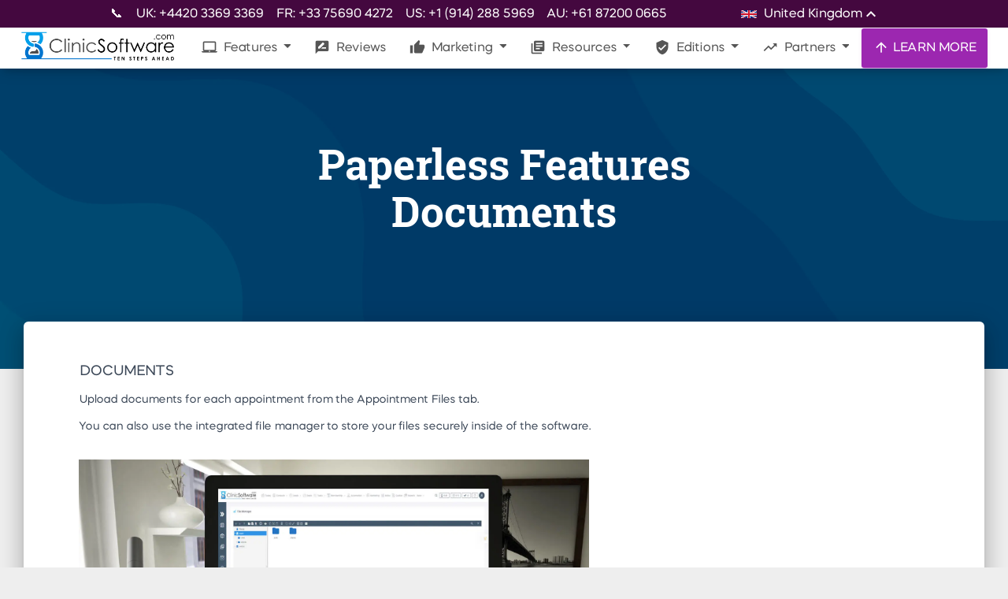

--- FILE ---
content_type: text/css
request_url: https://clinicsoftware.com/static/assets/demo/vertical-nav.css
body_size: 1545
content:
/* --------------------------------

Primary style

-------------------------------- */

a {
  /*color: #3e3947;*/
  text-decoration: none;
}

/* --------------------------------

Modules - reusable parts of our design

-------------------------------- */

.cd-img-replace {
  /* replace text with a background-image */
  display: inline-block;
  overflow: hidden;
  text-indent: 100%;
  white-space: nowrap;
}

.cd-scroll-down {
  position: absolute;
  left: 50%;
  right: auto;
  -webkit-transform: translateX(-50%);
  -moz-transform: translateX(-50%);
  -ms-transform: translateX(-50%);
  -o-transform: translateX(-50%);
  transform: translateX(-50%);
  bottom: 20px;
  width: 38px;
  height: 44px;
  background: url("../img/cd-arrow-bottom.svg") no-repeat center center;
}

/* No Touch devices */

.cd-nav-trigger {
  display: none;
}

#cd-vertical-nav ul {
  list-style: none;
  padding: 0;
}

#cd-vertical-nav {
  position: fixed;
  right: -78px;
  top: 50%;
  bottom: auto;
  -webkit-transform: translateY(-50%);
  -moz-transform: translateY(-50%);
  -ms-transform: translateY(-50%);
  -o-transform: translateY(-50%);
  transform: translateY(-50%);
  z-index: 4;
}

#cd-vertical-nav li {
  text-align: right;
}

#cd-vertical-nav a {
  display: inline-block;
  /* prevent weird movements on hover when you use a CSS3 transformation - webkit browsers */
  -webkit-backface-visibility: hidden;
  backface-visibility: hidden;
  width: 100%;
}

#cd-vertical-nav a:after {
  content: "";
  display: table;
  clear: both;
}

#cd-vertical-nav a span {
  float: right;
  display: inline-block;
  -webkit-transform: scale(0.6);
  -moz-transform: scale(0.6);
  -ms-transform: scale(0.6);
  -o-transform: scale(0.6);
  transform: scale(0.6);
}

#cd-vertical-nav a:hover span,
#cd-vertical-nav a.is-selected .cd-dot {
  -webkit-transform: scale(1);
  -moz-transform: scale(1);
  -ms-transform: scale(1);
  -o-transform: scale(1);
  transform: scale(1);
}

#cd-vertical-nav a:hover .cd-label {
  opacity: 1;
  left: -100%;
  -webkit-transition: -webkit-transform 0.2s, opacity 0.2s;
  -moz-transition: -moz-transform 0.2s, opacity 0.2s;
  transition: transform 0.2s, opacity 0.2s;
}

#cd-vertical-nav .cd-dot {
  position: relative;
  /* we set a top value in order to align the dot with the label. If you change label's font, you may need to change this top value*/
  top: 8px;
  right: calc(100% - 15px);
  height: 10px;
  width: 10px;
  border-radius: 50%;
  background-color: #995581;
  -webkit-transition: -webkit-transform 0.2s, background-color 0.5s;
  -moz-transition: -moz-transform 0.2s, background-color 0.5s;
  transition: transform 0.2s, background-color 0.5s;
  -webkit-transform-origin: 50% 50%;
  -moz-transform-origin: 50% 50%;
  -ms-transform-origin: 50% 50%;
  -o-transform-origin: 50% 50%;
  transform-origin: 50% 50%;
}

#cd-vertical-nav .cd-label {
  position: relative;
  margin-right: 10px;
  padding: 4px 14px;
  color: white;
  background: rgba(0, 0, 0, 0.53);
  font-size: 10px;
  border-radius: 20px;
  text-transform: uppercase;
  font-weight: 600;
  opacity: 0;
  -webkit-transform-origin: 100% 50%;
  -moz-transform-origin: 100% 50%;
  -ms-transform-origin: 100% 50%;
  -o-transform-origin: 100% 50%;
  transform-origin: 100% 50%;
}

/* Touch devices */

.touch .cd-nav-trigger {
  display: block;
  z-index: 5;
  position: fixed;
  bottom: 30px;
  right: 5%;
  height: 44px;
  width: 44px;
  border-radius: 0.25em;
  background: rgba(255, 255, 255, 0.9);
}

.touch .cd-nav-trigger span {
  position: absolute;
  height: 4px;
  width: 4px;
  background-color: #3e3947;
  border-radius: 50%;
  left: 50%;
  top: 50%;
  bottom: auto;
  right: auto;
  -webkit-transform: translateX(-50%) translateY(-50%);
  -moz-transform: translateX(-50%) translateY(-50%);
  -ms-transform: translateX(-50%) translateY(-50%);
  -o-transform: translateX(-50%) translateY(-50%);
  transform: translateX(-50%) translateY(-50%);
}

.touch .cd-nav-trigger span::before,
.touch .cd-nav-trigger span::after {
  content: '';
  height: 100%;
  width: 100%;
  position: absolute;
  left: 0;
  background-color: inherit;
  border-radius: inherit;
}

.touch .cd-nav-trigger span::before {
  top: -9px;
}

.touch .cd-nav-trigger span::after {
  bottom: -9px;
}

.touch #cd-vertical-nav {
  position: fixed;
  z-index: 4;
  right: 5%;
  bottom: 30px;
  width: 90%;
  max-width: 400px;
  max-height: 90%;
  overflow-y: scroll;
  -webkit-overflow-scrolling: touch;
  -webkit-transform-origin: right bottom;
  -moz-transform-origin: right bottom;
  -ms-transform-origin: right bottom;
  -o-transform-origin: right bottom;
  transform-origin: right bottom;
  -webkit-transform: scale(0);
  -moz-transform: scale(0);
  -ms-transform: scale(0);
  -o-transform: scale(0);
  transform: scale(0);
  -webkit-transition-property: -webkit-transform;
  -moz-transition-property: -moz-transform;
  transition-property: transform;
  -webkit-transition-duration: 0.2s;
  -moz-transition-duration: 0.2s;
  transition-duration: 0.2s;
  border-radius: 0.25em;
  background-color: rgba(255, 255, 255, 0.9);
}

.touch #cd-vertical-nav a {
  display: block;
  padding: 1em;
  border-bottom: 1px solid rgba(62, 57, 71, 0.1);
}

.touch #cd-vertical-nav a span:first-child {
  display: none;
}

.touch #cd-vertical-nav a.is-selected span:last-child {
  color: #d88683;
}

.touch #cd-vertical-nav.open {
  -webkit-transform: scale(1);
  -moz-transform: scale(1);
  -ms-transform: scale(1);
  -o-transform: scale(1);
  transform: scale(1);
}

.touch #cd-vertical-nav.open+.cd-nav-trigger {
  background-color: transparent;
}

.touch #cd-vertical-nav.open+.cd-nav-trigger span {
  background-color: rgba(62, 57, 71, 0);
}

.touch #cd-vertical-nav.open+.cd-nav-trigger span::before,
.touch #cd-vertical-nav.open+.cd-nav-trigger span::after {
  background-color: #3e3947;
  height: 3px;
  width: 20px;
  border-radius: 0;
  left: -8px;
}

.touch #cd-vertical-nav.open+.cd-nav-trigger span::before {
  -webkit-transform: rotate(45deg);
  -moz-transform: rotate(45deg);
  -ms-transform: rotate(45deg);
  -o-transform: rotate(45deg);
  transform: rotate(45deg);
  top: 1px;
}

.touch #cd-vertical-nav.open+.cd-nav-trigger span::after {
  -webkit-transform: rotate(135deg);
  -moz-transform: rotate(135deg);
  -ms-transform: rotate(135deg);
  -o-transform: rotate(135deg);
  transform: rotate(135deg);
  bottom: 0;
}

.touch #cd-vertical-nav li:last-child a {
  border-bottom: none;
}

@media only screen and (min-width: 768px) {
  .touch .cd-nav-trigger,
  .touch #cd-vertical-nav {
    bottom: 40px;
  }
}

--- FILE ---
content_type: text/css
request_url: https://clinicsoftware.com/static/css/main.css
body_size: 562
content:
/* /static/fonts/bergern */

@font-face {
    font-family: Bergern;
    src: url("https://clinicsoftware.com/static/fonts/bergern/Bergern.woff") format("woff");
}

.menu-dropdown-right *:not(i) {
    font-family: 'Bergern' !important;
    /* font-size: 1.4rem !important;
    line-height: 2rem !important;
    letter-spacing: 0.6px;
    color: black !important; */
}

.navbar .navbar-nav .nav-item .nav-link {
    font-size: 1rem !important;
}

.navbar .navbar-nav .nav-item .nav-link {
    text-transform: none !important;
}





.dropdown-with-image.show {
    left: -19vw;
    width: 35vw;
}

.dropdown-row {
    display: flex;
    flex-flow: row;
    justify-content: flex-start;
    align-items: flex-start;
}

.menu-dropdown-title, .menu-dropdown-text, .menu-dropdown-button {
    padding: 0.25rem 1rem;
    color: #999999;
}

.menu-dropdown-title {
    font-size: 1.4rem;
    font-weight: 400;
    color: #4a4a4a;
}

.menu-dropdown-button {
    color: #9c27b0;
    font-size: 1.1rem;
    margin-top: 1rem;
    display: flex;
    flex-flow: row;
    align-items: center;
    font-weight: 400;
}


@media only screen and (max-width: 767px)
{
    body.cs_homepage .page-header.header-small {
        height: 1400px;
    }
    
    body.cs_homepage .form-container-x {
        margin-bottom:150px;
    }
}

--- FILE ---
content_type: image/svg+xml
request_url: https://clinicsoftware.com/images/csapps/btn_get-it-on-google-play.svg
body_size: 2776
content:
<svg xmlns="http://www.w3.org/2000/svg" xmlns:xlink="http://www.w3.org/1999/xlink" id="artwork" x="0px" y="0px" viewBox="0 0 135.6 40" style="enable-background:new 0 0 135.6 40;" xml:space="preserve">
<style type="text/css">
	.st0{fill:#B6B6B6;}
	.st1{fill:#FFFFFF;stroke:#FFFFFF;stroke-width:0.2;stroke-miterlimit:10;}
	.st2{fill:#FFFFFF;}
	.st3{fill:url(#SVGID_1_);}
	.st4{fill:url(#SVGID_2_);}
	.st5{fill:url(#SVGID_3_);}
	.st6{fill:url(#SVGID_4_);}
	.st7{opacity:0.2;enable-background:new    ;}
	.st8{opacity:0.12;enable-background:new    ;}
	.st9{opacity:0.25;fill:#FFFFFF;enable-background:new    ;}
</style>
<g>
	<path class="st0" d="M126.1,0.1H9.5c-0.4,0-0.7,0-1.1,0c-0.3,0-0.6,0-0.9,0c-0.7,0-1.3,0.1-2,0.2S4.2,0.6,3.6,0.9   C3,1.2,2.5,1.6,2,2.1s-0.9,1-1.2,1.6C0.5,4.3,0.3,5,0.2,5.6C0.1,6.3,0,6.9,0,7.6c0,0.3,0,0.6,0,0.9c0,0.4,0,0.7,0,1.1v20.9   c0,0.4,0,0.7,0,1.1c0,0.3,0,0.6,0,0.9c0,0.7,0.1,1.3,0.2,2c0.1,0.7,0.3,1.3,0.6,1.9C1.1,37,1.5,37.5,2,38s1,0.9,1.6,1.2   s1.2,0.5,1.9,0.6s1.3,0.2,2,0.2c0.3,0,0.6,0,0.9,0c0.4,0,0.7,0,1.1,0h116.6c0.4,0,0.7,0,1.1,0c0.3,0,0.6,0,0.9,0   c0.7,0,1.3-0.1,2-0.2c0.7-0.1,1.3-0.3,1.9-0.6c0.6-0.3,1.1-0.7,1.6-1.2s0.9-1,1.2-1.6s0.5-1.2,0.6-1.9s0.2-1.3,0.2-2   c0-0.3,0-0.6,0-0.9c0-0.4,0-0.7,0-1.1V9.6c0-0.4,0-0.7,0-1.1c0-0.3,0-0.6,0-0.9c0-0.7-0.1-1.3-0.2-2c-0.1-0.7-0.3-1.3-0.6-1.9   s-0.7-1.1-1.2-1.6s-1-0.9-1.6-1.2s-1.2-0.5-1.9-0.6s-1.3-0.2-2-0.2c-0.3,0-0.6,0-0.9,0C126.8,0.1,126.5,0.1,126.1,0.1L126.1,0.1z"></path>
	<path d="M8.4,39.2c-0.3,0-0.6,0-0.9,0c-0.6,0-1.2,0-1.9-0.2c-0.6-0.1-1.2-0.3-1.7-0.5c-0.5-0.3-1-0.6-1.4-1s-0.8-0.9-1-1.4   c-0.3-0.5-0.4-1-0.5-1.7s-0.2-1.4-0.2-1.9c0-0.2,0-0.9,0-0.9V8.5c0,0,0-0.7,0-0.9c0-0.5,0-1.2,0.2-1.9C1.1,5.1,1.3,4.5,1.5,4   c0.3-0.5,0.6-1,1-1.4s0.9-0.8,1.4-1C4.4,1.3,5,1.2,5.6,1.1C6.3,1,7,0.9,7.5,0.9h0.9h118.9h0.9c0.5,0,1.2,0,1.9,0.2   c0.6,0.1,1.1,0.3,1.7,0.5c0.5,0.3,1,0.6,1.4,1s0.8,0.9,1,1.4c0.3,0.5,0.4,1.1,0.5,1.6c0.1,0.6,0.2,1.3,0.2,1.9c0,0.3,0,0.6,0,0.9   c0,0.4,0,0.7,0,1.1v20.9c0,0.4,0,0.7,0,1.1c0,0.3,0,0.6,0,0.9c0,0.6-0.1,1.2-0.2,1.9c-0.1,0.6-0.3,1.2-0.5,1.7   c-0.3,0.5-0.6,1-1,1.4s-0.9,0.8-1.4,1c-0.5,0.3-1,0.4-1.7,0.5c-0.6,0.1-1.3,0.1-1.9,0.2c-0.3,0-0.6,0-0.9,0h-1.1L8.4,39.2z"></path>
	<g>
		<path class="st1" d="M47.3,10.3c0,0.8-0.2,1.5-0.7,2c-0.6,0.6-1.3,0.9-2.2,0.9s-1.6-0.3-2.2-0.9c-0.6-0.6-0.9-1.3-0.9-2.2    s0.3-1.6,0.9-2.2C42.8,7.3,43.5,7,44.4,7c0.4,0,0.8,0.1,1.2,0.3c0.4,0.1,0.7,0.3,0.9,0.6L46,8.4c-0.4-0.5-1-0.7-1.7-0.7    c-0.6,0-1.2,0.2-1.6,0.7c-0.5,0.4-0.7,1-0.7,1.7s0.2,1.3,0.7,1.7s1,0.7,1.6,0.7c0.7,0,1.2-0.2,1.7-0.7c0.3-0.3,0.5-0.7,0.5-1.2    h-2.2V9.9h2.9C47.3,10,47.3,10.2,47.3,10.3z"></path>
		<path class="st1" d="M51.9,7.8h-2.7v1.9h2.5v0.7h-2.5v1.9h2.7v0.7h-3.5v-6h3.5V7.8z"></path>
		<path class="st1" d="M55.1,13.1h-0.8V7.8h-1.7V7.1h4.1v0.7H55L55.1,13.1L55.1,13.1z"></path>
		<path class="st1" d="M59.8,13.1v-6h0.8v6H59.8z"></path>
		<path class="st1" d="M64,13.1h-0.8V7.8h-1.7V7.1h4.1v0.7h-1.7L64,13.1L64,13.1z"></path>
		<path class="st1" d="M73.5,12.3c-0.6,0.6-1.3,0.9-2.2,0.9c-0.9,0-1.6-0.3-2.2-0.9c-0.6-0.6-0.9-1.3-0.9-2.2s0.3-1.6,0.9-2.2    S70.4,7,71.3,7c0.9,0,1.6,0.3,2.2,0.9c0.6,0.6,0.9,1.3,0.9,2.2C74.4,11,74.1,11.7,73.5,12.3z M69.6,11.8c0.4,0.4,1,0.7,1.6,0.7    s1.2-0.2,1.6-0.7c0.4-0.4,0.7-1,0.7-1.7s-0.2-1.3-0.6-1.7c-0.4-0.4-1-0.7-1.6-0.7s-1.2,0.2-1.7,0.7c-0.4,0.4-0.7,1-0.7,1.7    S69.2,11.4,69.6,11.8z"></path>
		<path class="st1" d="M75.4,13.1v-6h0.9l2.9,4.7l0,0v-1.2V7.1H80v6h-0.7l-3.1-4.9l0,0v1.2v3.7C76.2,13.1,75.4,13.1,75.4,13.1z"></path>
	</g>
	<path class="st2" d="M68,21.9c-2.4,0-4.3,1.8-4.3,4.3c0,2.4,1.9,4.3,4.3,4.3s4.3-1.8,4.3-4.3C72.3,23.6,70.4,21.9,68,21.9z    M68,28.6c-1.3,0-2.4-1.1-2.4-2.6s1.1-2.6,2.4-2.6s2.4,1,2.4,2.6C70.4,27.6,69.3,28.6,68,28.6z M58.7,21.9c-2.4,0-4.3,1.8-4.3,4.3   c0,2.4,1.9,4.3,4.3,4.3s4.3-1.8,4.3-4.3C63,23.6,61,21.9,58.7,21.9z M58.7,28.6c-1.3,0-2.4-1.1-2.4-2.6s1.1-2.6,2.4-2.6   s2.4,1,2.4,2.6C61.1,27.6,60,28.6,58.7,28.6z M47.6,23.1v1.8h4.3c-0.1,1-0.5,1.8-1,2.3c-0.6,0.6-1.6,1.3-3.3,1.3   c-2.7,0-4.7-2.1-4.7-4.8S45,19,47.6,19c1.4,0,2.5,0.6,3.3,1.3l1.3-1.3c-1.1-1-2.5-1.8-4.5-1.8c-3.6,0-6.7,3-6.7,6.6   s3.1,6.6,6.7,6.6c2,0,3.4-0.6,4.6-1.9c1.2-1.2,1.6-2.9,1.6-4.2c0-0.4,0-0.8-0.1-1.1C53.8,23.2,47.6,23.2,47.6,23.1z M92.9,24.6   c-0.4-1-1.4-2.7-3.6-2.7s-4,1.7-4,4.3c0,2.4,1.8,4.3,4.2,4.3c1.9,0,3.1-1.2,3.5-1.9l-1.4-1c-0.5,0.7-1.1,1.2-2.1,1.2   s-1.6-0.4-2.1-1.3l5.7-2.4L92.9,24.6z M87.1,26c0-1.6,1.3-2.5,2.2-2.5c0.7,0,1.4,0.4,1.6,0.9L87.1,26z M82.5,30.1h1.9V17.6h-1.9   V30.1z M79.4,22.8L79.4,22.8c-0.5-0.5-1.3-1-2.3-1c-2.1,0-4.1,1.9-4.1,4.3s1.9,4.2,4.1,4.2c1,0,1.8-0.5,2.2-1h0.1v0.6   c0,1.6-0.9,2.5-2.3,2.5c-1.1,0-1.9-0.8-2.1-1.5l-1.6,0.7c0.5,1.1,1.7,2.5,3.8,2.5c2.2,0,4-1.3,4-4.4v-7.6h-1.8   C79.4,22.1,79.4,22.8,79.4,22.8z M77.3,28.6c-1.3,0-2.4-1.1-2.4-2.6s1.1-2.6,2.4-2.6s2.3,1.1,2.3,2.6   C79.6,27.6,78.6,28.6,77.3,28.6z M101.7,17.6h-4.5v12.5h1.9v-4.7h2.6c2.1,0,4.1-1.5,4.1-3.9S103.7,17.6,101.7,17.6z M101.7,23.6H99   v-4.3h2.7c1.4,0,2.2,1.2,2.2,2.1C103.9,22.4,103.1,23.6,101.7,23.6z M113.2,21.8c-1.4,0-2.8,0.6-3.3,1.9l1.7,0.7   c0.4-0.7,1-0.9,1.7-0.9c1,0,1.9,0.6,2,1.6v0.1c-0.3-0.2-1.1-0.5-1.9-0.5c-1.8,0-3.6,1-3.6,2.8c0,1.7,1.5,2.8,3.1,2.8   c1.3,0,1.9-0.6,2.4-1.2h0.1v1h1.8v-4.8C117,23.1,115.4,21.8,113.2,21.8z M113,28.6c-0.6,0-1.5-0.3-1.5-1.1c0-1,1.1-1.3,2-1.3   c0.8,0,1.2,0.2,1.7,0.4C115.1,27.9,114.1,28.6,113,28.6z M123.6,22.1l-2.1,5.4h-0.1l-2.2-5.4h-2l3.3,7.6l-1.9,4.2h1.9l5.1-11.8   H123.6z M106.8,30.1h1.9V17.6h-1.9V30.1z"></path>
	<g>
		
			<linearGradient id="SVGID_1_" gradientUnits="userSpaceOnUse" x1="21.6517" y1="-40.2517" x2="4.8693" y2="-23.4693" gradientTransform="matrix(1 0 0 1 0 49)">
			<stop offset="0" style="stop-color:#00A0FF"></stop>
			<stop offset="6.574450e-03" style="stop-color:#00A1FF"></stop>
			<stop offset="0.2601" style="stop-color:#00BEFF"></stop>
			<stop offset="0.5122" style="stop-color:#00D2FF"></stop>
			<stop offset="0.7604" style="stop-color:#00DFFF"></stop>
			<stop offset="1" style="stop-color:#00E3FF"></stop>
		</linearGradient>
		<path class="st3" d="M10.3,7.6C10,7.9,9.8,8.4,9.8,9v22.1c0,0.6,0.2,1.1,0.5,1.4l0.1,0.1l12.4-12.4v-0.1V20L10.3,7.6L10.3,7.6z"></path>
		
			<linearGradient id="SVGID_2_" gradientUnits="userSpaceOnUse" x1="33.6964" y1="-28.85" x2="9.4995" y2="-28.85" gradientTransform="matrix(1 0 0 1 0 49)">
			<stop offset="0" style="stop-color:#FFE000"></stop>
			<stop offset="0.4087" style="stop-color:#FFBD00"></stop>
			<stop offset="0.7754" style="stop-color:#FFA500"></stop>
			<stop offset="1" style="stop-color:#FF9C00"></stop>
		</linearGradient>
		<path class="st4" d="M26.9,24.4l-4.1-4.1v-0.1V20l4.1-4.1L27,16l4.9,2.8c1.4,0.8,1.4,2.1,0,2.9L26.9,24.4L26.9,24.4z"></path>
		
			<linearGradient id="SVGID_3_" gradientUnits="userSpaceOnUse" x1="24.6972" y1="-26.6472" x2="1.9389" y2="-3.8889" gradientTransform="matrix(1 0 0 1 0 49)">
			<stop offset="0" style="stop-color:#FF3A44"></stop>
			<stop offset="1" style="stop-color:#C31162"></stop>
		</linearGradient>
		<path class="st5" d="M27,24.2l-4.2-4.2L10.3,32.6c0.5,0.5,1.2,0.5,2.1,0.1L27,24.2"></path>
		
			<linearGradient id="SVGID_4_" gradientUnits="userSpaceOnUse" x1="7.142" y1="-48.758" x2="17.3046" y2="-38.5954" gradientTransform="matrix(1 0 0 1 0 49)">
			<stop offset="0" style="stop-color:#32A071"></stop>
			<stop offset="6.850000e-02" style="stop-color:#2DA771"></stop>
			<stop offset="0.4762" style="stop-color:#15CF74"></stop>
			<stop offset="0.8009" style="stop-color:#06E775"></stop>
			<stop offset="1" style="stop-color:#00F076"></stop>
		</linearGradient>
		<path class="st6" d="M27,15.9L12.4,7.6c-0.9-0.5-1.6-0.4-2.1,0.1l12.5,12.5L27,15.9z"></path>
		<g>
			<path class="st7" d="M26.9,24.1l-14.5,8.2c-0.8,0.5-1.5,0.4-2,0l0,0l-0.1,0.2l0,0l0.1,0.1l0,0c0.5,0.4,1.2,0.5,2,0L26.9,24.1     L26.9,24.1z"></path>
			<path class="st8" d="M10.3,32.4c-0.3-0.3-0.5-0.8-0.5-1.4V31C9.8,31.6,10,32.1,10.3,32.4L10.3,32.4L10.3,32.4z"></path>
		</g>
		<path class="st8" d="M31.9,21.4l-5,2.8l0.1,0.1l4.9-2.8c0.7-0.4,1-0.9,1-1.4l0,0C32.9,20.6,32.5,21,31.9,21.4z"></path>
		<path class="st9" d="M12.4,7.7l19.5,11.1c0.6,0.4,1,0.8,1,1.3l0,0c0-0.5-0.3-1-1-1.4L12.4,7.6C11,6.8,9.9,7.5,9.9,9.1v0.1    C9.8,7.6,11,6.9,12.4,7.7z"></path>
	</g>
</g>
</svg>

--- FILE ---
content_type: image/svg+xml
request_url: https://clinicsoftware.com/static/flags/it.svg
body_size: 144
content:
<svg xmlns="http://www.w3.org/2000/svg" viewBox="0 0 3 2">
<rect width="1" height="2" fill="#009246"/>
<rect width="1" height="2" x="1" fill="#fff"/>
<rect width="1" height="2" x="2" fill="#ce2b37"/>
</svg>


--- FILE ---
content_type: image/svg+xml
request_url: https://clinicsoftware.com/static/flags/hu.svg
body_size: 142
content:
<svg xmlns="http://www.w3.org/2000/svg" viewBox="0 0 6 3">
<rect fill="#436F4D" width="6" height="3"/>
<rect fill="#FFF" width="6" height="2"/>
<rect fill="#CD2A3E" width="6" height="1"/>
</svg>


--- FILE ---
content_type: image/svg+xml
request_url: https://clinicsoftware.com/static/flags/ru.svg
body_size: 147
content:
<svg xmlns="http://www.w3.org/2000/svg" viewBox="0 0 9 6">
<rect fill="#fff" width="9" height="3"/>
<rect fill="#d52b1e" y="3" width="9" height="3"/>
<rect fill="#0039a6" y="2" width="9" height="2"/>
</svg>


--- FILE ---
content_type: application/javascript
request_url: https://clinicsoftware.com/static/assets/js/material-kit.js?v=2.1.4
body_size: 3937
content:
/*!

 =========================================================
 * Material Kit PRO - v2.1.1
 =========================================================

 * Product Page: https://www.creative-tim.com/product/material-kit-pro
 * Copyright 2018 Creative Tim (http://www.creative-tim.com)

 * Designed by www.invisionapp.com Coded by www.creative-tim.com

 =========================================================

 * The above copyright notice and this permission notice shall be included in all copies or substantial portions of the Software.

 */

materialKit = {
  misc: {
    navbar_menu_visible: 0,
    window_width: 0,
    transparent: true,
    colored_shadows: true,
    fixedTop: false,
    navbar_initialized: false,
    isWindow: document.documentMode || /Edge/.test(navigator.userAgent)
  },

  checkScrollForParallax: function() {
    oVal = ($(window).scrollTop() / 3);
    big_image.css({
      'transform': 'translate3d(0,' + oVal + 'px,0)',
      '-webkit-transform': 'translate3d(0,' + oVal + 'px,0)',
      '-ms-transform': 'translate3d(0,' + oVal + 'px,0)',
      '-o-transform': 'translate3d(0,' + oVal + 'px,0)'
    });
  },

  initFormExtendedDatetimepickers: function() {
    $('.datetimepicker').datetimepicker({
      icons: {
        time: "fa fa-clock-o",
        date: "fa fa-calendar",
        up: "fa fa-chevron-up",
        down: "fa fa-chevron-down",
        previous: 'fa fa-chevron-left',
        next: 'fa fa-chevron-right',
        today: 'fa fa-screenshot',
        clear: 'fa fa-trash',
        close: 'fa fa-remove'
      }
    });

    $('.datepicker').datetimepicker({
      format: 'MM/DD/YYYY',
      icons: {
        time: "fa fa-clock-o",
        date: "fa fa-calendar",
        up: "fa fa-chevron-up",
        down: "fa fa-chevron-down",
        previous: 'fa fa-chevron-left',
        next: 'fa fa-chevron-right',
        today: 'fa fa-screenshot',
        clear: 'fa fa-trash',
        close: 'fa fa-remove'
      }
    });

    $('.timepicker').datetimepicker({
      //          format: 'H:mm',    // use this format if you want the 24hours timepicker
      format: 'h:mm A', //use this format if you want the 12hours timpiecker with AM/PM toggle
      icons: {
        time: "fa fa-clock-o",
        date: "fa fa-calendar",
        up: "fa fa-chevron-up",
        down: "fa fa-chevron-down",
        previous: 'fa fa-chevron-left',
        next: 'fa fa-chevron-right',
        today: 'fa fa-screenshot',
        clear: 'fa fa-trash',
        close: 'fa fa-remove'
      }
    });
  },


  initSliders: function() {
    // Sliders for demo purpose
    var slider = document.getElementById('sliderRegular');

    noUiSlider.create(slider, {
      start: 40,
      connect: [true, false],
      range: {
        min: 0,
        max: 100
      }
    });

    var slider2 = document.getElementById('sliderDouble');

    noUiSlider.create(slider2, {
      start: [20, 60],
      connect: true,
      range: {
        min: 0,
        max: 100
      }
    });
  },


  initColoredShadows: function() {
    if (materialKit.misc.colored_shadows == true) {
      if (!(BrowserDetect.browser == 'Explorer' && BrowserDetect.version <= 12)) {
        $('.card:not([data-colored-shadow="false"]) .card-header-image').each(function() {
          $card_img = $(this);

          is_on_dark_screen = $(this).closest('.section-dark, .section-image').length;

          // we block the generator of the colored shadows on dark sections, because they are not natural
          if (is_on_dark_screen == 0) {
            var img_source = $card_img.find('img').attr('src');
            var is_rotating = $card_img.closest('.card-rotate').length == 1 ? true : false;
            var $append_div = $card_img;

            var colored_shadow_div = $('<div class="colored-shadow"/>');

            if (is_rotating) {
              var card_image_height = $card_img.height();
              var card_image_width = $card_img.width();

              $(this).find('.back').css({
                'height': card_image_height + 'px',
                'width': card_image_width + 'px'
              });
              $append_div = $card_img.find('.front');
            }

            colored_shadow_div.css({
              'background-image': 'url(' + img_source + ')'
            }).appendTo($append_div);

            if ($card_img.width() > 700) {
              colored_shadow_div.addClass('colored-shadow-big');
            }

            setTimeout(function() {
              colored_shadow_div.css('opacity', 1);
            }, 200);
          }

        });
      }
    }
  },

  initRotateCard: debounce(function() {
    $('.rotating-card-container .card-rotate').each(function() {
      var $this = $(this);

      var card_width = $(this).parent().width();
      var card_height = $(this).find('.front .card-body').outerHeight();

      $this.parent().css({
        'margin-bottom': 30 + 'px'
      });

      $this.find('.front').css({
        'width': card_width + 'px',
      });

      $this.find('.back').css({
        'width': card_width + 'px',
      });
    });
  }, 50),

  checkScrollForTransparentNavbar: debounce(function() {
    if ($(document).scrollTop() > scroll_distance) {
      if (materialKit.misc.transparent) {
        materialKit.misc.transparent = false;
        $('.navbar-color-on-scroll').removeClass('navbar-transparent');
      }
    } else {
      if (!materialKit.misc.transparent) {
        materialKit.misc.transparent = true;
        $('.navbar-color-on-scroll').addClass('navbar-transparent');
      }
    }
  }, 17)
};

var big_image;

$(document).ready(function() {
  BrowserDetect.init();

  // Init Material scripts for buttons ripples, inputs animations etc, more info on the next link https://github.com/FezVrasta/bootstrap-material-design#materialjs
  $('body').bootstrapMaterialDesign();

  window_width = $(window).width();

  $navbar = $('.navbar[color-on-scroll]');
  scroll_distance = $navbar.attr('color-on-scroll') || 500;

  $navbar_collapse = $('.navbar').find('.navbar-collapse');

  // Multilevel Dropdown menu

  $('.dropdown-menu a.dropdown-toggle').on('click', function(e) {
      
    var $el = $(this);
    var $parent = $(this).offsetParent(".dropdown-menu");
    
    if (!$(this).next().hasClass('show')) {
      $(this).parents('.dropdown-menu').first().find('.show').removeClass("show");
    }
    var $subMenu = $(this).next(".dropdown-menu");
    $subMenu.toggleClass('show');

    $(this).closest("a").toggleClass('open');

    $(this).parents('a.dropdown-item.dropdown.show').on('hidden.bs.dropdown', function(e) {
      $('.dropdown-menu .show').removeClass("show");
    });

    if (!$parent.parent().hasClass('navbar-nav') && !$parent.hasClass('dropdown-first')) {
      $el.next().css({
        "top": $el[0].offsetTop,
        "left": $parent.outerWidth() - 4
      });
    }
    
    if ($parent.hasClass('dropdown-first')) {
        $el.next().css({
            "top": "0",
            "left": $parent.outerWidth() - 4
        });
    }
    
    return false;
  });

  //  Activate the Tooltips
  $('[data-toggle="tooltip"], [rel="tooltip"]').tooltip();

  // FileInput
  $('.form-file-simple .inputFileVisible').click(function() {
    $(this).siblings('.inputFileHidden').trigger('click');
  });

  $('.form-file-simple .inputFileHidden').change(function() {
    var filename = $(this).val().replace(/C:\\fakepath\\/i, '');
    $(this).siblings('.inputFileVisible').val(filename);
  });

  $('.form-file-multiple .inputFileVisible, .form-file-multiple .input-group-btn').click(function() {
    $(this).parent().parent().find('.inputFileHidden').trigger('click');
    $(this).parent().parent().addClass('is-focused');
  });

  $('.form-file-multiple .inputFileHidden').change(function() {
    var names = '';
    for (var i = 0; i < $(this).get(0).files.length; ++i) {
      if (i < $(this).get(0).files.length - 1) {
        names += $(this).get(0).files.item(i).name + ',';
      } else {
        names += $(this).get(0).files.item(i).name;
      }
    }
    $(this).siblings('.input-group').find('.inputFileVisible').val(names);
  });

  $('.form-file-multiple .btn').on('focus', function() {
    $(this).parent().siblings().trigger('focus');
  });

  $('.form-file-multiple .btn').on('focusout', function() {
    $(this).parent().siblings().trigger('focusout');
  });

  // Activate bootstrap-select
  if ($(".selectpicker").length != 0) {
    $(".selectpicker").selectpicker();
  }

  // Activate Popovers
  $('[data-toggle="popover"]').popover();

  // Active Carousel
  $('.carousel').carousel();

  //Activate tags
  // we style the badges with our colors
  var tagClass = $('.tagsinput').data('color');

  if ($(".tagsinput").length != 0) {
    $('.tagsinput').tagsinput();
  }

  $('.bootstrap-tagsinput').addClass('' + tagClass + '-badge');

  if ($('.navbar-color-on-scroll').length != 0) {
    $(window).on('scroll', materialKit.checkScrollForTransparentNavbar);
  }

  materialKit.checkScrollForTransparentNavbar();

  if (window_width >= 768) {
    big_image = $('.page-header[data-parallax="true"]');
    if (big_image.length != 0) {
      $(window).on('scroll', materialKit.checkScrollForParallax);
    }

  }

  //initialise rotating cards
  materialKit.initRotateCard();

  //initialise colored shadow
  materialKit.initColoredShadows();
});

$(window).on('resize', function() {
  materialKit.initRotateCard();
});

$(document).on('click', '.card-rotate .btn-rotate', function() {
  var $rotating_card_container = $(this).closest('.rotating-card-container');

  if ($rotating_card_container.hasClass('hover')) {
    $rotating_card_container.removeClass('hover');
  } else {
    $rotating_card_container.addClass('hover');
  }
});

$(document).on('click', '.navbar-toggler', function() {
  $toggle = $(this);

  if (materialKit.misc.navbar_menu_visible == 1) {
    $('html').removeClass('nav-open');
    materialKit.misc.navbar_menu_visible = 0;
    $('#bodyClick').remove();
    setTimeout(function() {
      $toggle.removeClass('toggled');
    }, 550);

    $('html').removeClass('nav-open-absolute');
  } else {
    setTimeout(function() {
      $toggle.addClass('toggled');
    }, 580);


    div = '<div id="bodyClick"></div>';
    $(div).appendTo("body").click(function() {
      $('html').removeClass('nav-open');

      if ($('nav').hasClass('navbar-absolute')) {
        $('html').removeClass('nav-open-absolute');
      }
      materialKit.misc.navbar_menu_visible = 0;
      $('#bodyClick').remove();
      setTimeout(function() {
        $toggle.removeClass('toggled');
      }, 550);
    });

    if ($('nav').hasClass('navbar-absolute')) {
      $('html').addClass('nav-open-absolute');
    }

    $('html').addClass('nav-open');
    materialKit.misc.navbar_menu_visible = 1;
  }
});

// Returns a function, that, as long as it continues to be invoked, will not
// be triggered. The function will be called after it stops being called for
// N milliseconds. If `immediate` is passed, trigger the function on the
// leading edge, instead of the trailing.

function debounce(func, wait, immediate) {
  var timeout;
  return function() {
    var context = this,
      args = arguments;
    clearTimeout(timeout);
    timeout = setTimeout(function() {
      timeout = null;
      if (!immediate) func.apply(context, args);
    }, wait);
    if (immediate && !timeout) func.apply(context, args);
  };
};

var BrowserDetect = {
  init: function() {
    this.browser = this.searchString(this.dataBrowser) || "Other";
    this.version = this.searchVersion(navigator.userAgent) || this.searchVersion(navigator.appVersion) || "Unknown";
  },
  searchString: function(data) {
    for (var i = 0; i < data.length; i++) {
      var dataString = data[i].string;
      this.versionSearchString = data[i].subString;

      if (dataString.indexOf(data[i].subString) !== -1) {
        return data[i].identity;
      }
    }
  },
  searchVersion: function(dataString) {
    var index = dataString.indexOf(this.versionSearchString);
    if (index === -1) {
      return;
    }

    var rv = dataString.indexOf("rv:");
    if (this.versionSearchString === "Trident" && rv !== -1) {
      return parseFloat(dataString.substring(rv + 3));
    } else {
      return parseFloat(dataString.substring(index + this.versionSearchString.length + 1));
    }
  },

  dataBrowser: [{
      string: navigator.userAgent,
      subString: "Chrome",
      identity: "Chrome"
    },
    {
      string: navigator.userAgent,
      subString: "MSIE",
      identity: "Explorer"
    },
    {
      string: navigator.userAgent,
      subString: "Trident",
      identity: "Explorer"
    },
    {
      string: navigator.userAgent,
      subString: "Firefox",
      identity: "Firefox"
    },
    {
      string: navigator.userAgent,
      subString: "Safari",
      identity: "Safari"
    },
    {
      string: navigator.userAgent,
      subString: "Opera",
      identity: "Opera"
    }
  ]

};

var better_browser = '<div class="container"><div class="better-browser row"><div class="col-md-2"></div><div class="col-md-8"><h3>We are sorry but it looks like your Browser doesn\'t support our website Features. In order to get the full experience please download a new version of your favourite browser.</h3></div><div class="col-md-2"></div><br><div class="col-md-4"><a href="https://www.mozilla.org/ro/firefox/new/" class="btn btn-warning">Mozilla</a><br></div><div class="col-md-4"><a href="https://www.google.com/chrome/browser/desktop/index.html" class="btn ">Chrome</a><br></div><div class="col-md-4"><a href="http://windows.microsoft.com/en-us/internet-explorer/ie-11-worldwide-languages" class="btn">Internet Explorer</a><br></div><br><br><h4>Thank you!</h4></div></div>';

--- FILE ---
content_type: image/svg+xml
request_url: https://clinicsoftware.com/static/flags/si.svg
body_size: 646
content:
<svg xmlns="http://www.w3.org/2000/svg" xmlns:xlink="http://www.w3.org/1999/xlink" viewBox="0 0 12 6">
<title>Flag of Slovenia</title>
<rect width="12" fill="#ed1c24" height="6"/>
<rect width="12" fill="#005da4" height="4"/>
<rect width="12" fill="#fff" height="2"/>
<g transform="translate(2.2238 1) scale(.12937)">
<svg width="12" viewBox="-120 -190.223125 240 309.188274" height="15.459">
<path d="m110.26-19.478l9.74-143.75a280.22 280.22 0 0 0 -240 0l9.74 143.75a155.61 155.61 0 0 0 110.26 138.45 155.61 155.61 0 0 0 110.26 -138.45" fill="#005da4"/>
<path d="m-90 0a138.29 138.29 0 0 0 90 100.77 138.29 138.29 0 0 0 90 -100.77l-45-60-18 24-27-54-27 54-18-24-45 60" fill="#fff"/>
<g id="wave" fill="#005da4" transform="scale(5) translate(0 5.1962)">
<path d="m-17.196-2.1962a6 6 0 0 0 8.1962 2.1962 6 6 0 0 1 6 0 6 6 0 0 0 6 0 6 6 0 0 1 6 0 6 6 0 0 0 8.1962 -2.1962v1.732a6 6 0 0 1 -8.1962 2.1962 6 6 0 0 0 -6 0 6 6 0 0 1 -6 0 6 6 0 0 0 -6 0 6 6 0 0 1 -8.1962 -2.1962z"/>
</g>
<use xlink:href="#wave" transform="translate(0 17.321)"/>
<g id="s" transform="translate(0,-120) scale(2.25)">
<path stroke-width=".2" d="m0-5l1 3.2679 3.3301-0.7679-2.3301 2.5 2.3301 2.5-3.3301-0.7679-1 3.2679-1-3.2679-3.3301 0.7679 2.3301-2.5-2.3301-2.5 3.3301 0.7679z" fill="#fd0"/>
</g>
<use xlink:href="#s" transform="translate(-33.75,-45)"/>
<use xlink:href="#s" transform="translate(33.75,-45)"/>
<path d="m-111.58-167.05l9.96 146.99a146.95 146.95 0 0 0 101.62 129.95 146.95 146.95 0 0 0 101.62 -129.95l9.96-146.99a280.22 280.22 0 0 0 8.42 3.82l-9.74 143.75a155.61 155.61 0 0 1 -110.26 138.45 155.61 155.61 0 0 1 -110.26 -138.45l-9.74-143.75a280.22 280.22 0 0 0 8.42 -3.82" fill="#ed1c24"/>
</svg>
</g>
</svg>


--- FILE ---
content_type: application/javascript
request_url: https://prism.app-us1.com/?a=478176457&u=https%3A%2F%2Fclinicsoftware.com%2Ffeatures%2F1%2Fpaperless-features%2Fdocuments%3Flang%3Dar_ae
body_size: 130
content:
window.visitorGlobalObject=window.visitorGlobalObject||window.prismGlobalObject;window.visitorGlobalObject.setVisitorId('13c8a7e8-d031-4c68-87f0-93fd5d562541', '478176457');window.visitorGlobalObject.setWhitelistedServices('tracking', '478176457');

--- FILE ---
content_type: image/svg+xml
request_url: https://clinicsoftware.com/static/flags/ro.svg
body_size: 151
content:
<svg xmlns="http://www.w3.org/2000/svg" viewBox="0 0 3 2">
<rect width="1" height="2" x="0" y="0" fill="#002B7F"/>
<rect width="1" height="2" x="1" y="0" fill="#FCD116"/>
<rect width="1" height="2" x="2" y="0" fill="#CE1126"/>
</svg>


--- FILE ---
content_type: image/svg+xml
request_url: https://clinicsoftware.com/static/flags/za.svg
body_size: 289
content:
<svg xmlns="http://www.w3.org/2000/svg" xmlns:xlink="http://www.w3.org/1999/xlink" viewBox="0 0 9 6">
<clipPath id="Z">
<path d="M0,0 4.5,3 0,6" id="X"/>
</clipPath>
<clipPath id="A">
<path d="M0,0H9V6H0z"/>
</clipPath>
<g clip-path="url(#A)">
<path d="M0,0V6H9V0z" fill="#002395"/>
<path d="M0,0V3H9V0z" fill="#de3831"/>
<g stroke-width="2" stroke="#fff">
<path d="M0,0 4.5,3 0,6M4.5,3H9" id="W"/>
<use xlink:href="#X" stroke="#ffb612" clip-path="url(#Z)"/>
</g>
<use xlink:href="#W" fill="none" stroke="#007a4d" stroke-width="1.2"/>
</g>
</svg>
